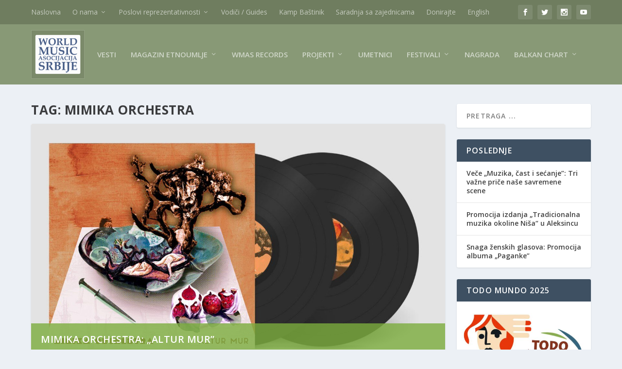

--- FILE ---
content_type: text/css
request_url: https://worldmusic.org.rs/wp-content/themes/Extra-child/style.css?ver=4.21.1
body_size: 174
content:
/*
Theme Name:   Extra child theme
Description:  Write here a brief description about your child-theme
Author:       Filip
Author URL:   Write here the author's blog or website url
Template:     Extra
Version:      1.0
Text Domain:  Extra-child
*/

/* Write here your own personal stylesheet */
